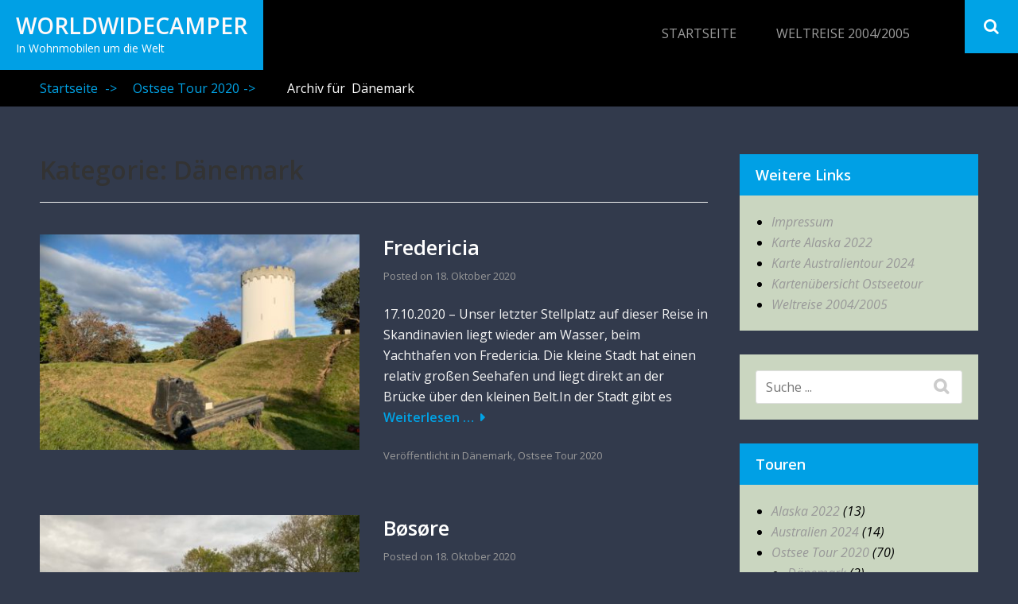

--- FILE ---
content_type: text/html; charset=UTF-8
request_url: https://gneppon.de/thema/ostsee-tour/daenemark/
body_size: 29039
content:
        <!DOCTYPE html>
        <html lang="de">
        
<head>
		<meta charset="UTF-8">
		<meta name="viewport" content="width=device-width, initial-scale=1, minimum-scale=1">
		<link rel="profile" href="http://gmpg.org/xfn/11">
		<title>Dänemark &#8211; WorldWideCamper</title>
<meta name='robots' content='max-image-preview:large' />
<link rel="alternate" type="application/rss+xml" title="WorldWideCamper &raquo; Feed" href="https://gneppon.de/feed/" />
<link rel="alternate" type="application/rss+xml" title="WorldWideCamper &raquo; Kommentar-Feed" href="https://gneppon.de/comments/feed/" />
<link rel="alternate" type="application/rss+xml" title="WorldWideCamper &raquo; Dänemark Kategorie-Feed" href="https://gneppon.de/thema/ostsee-tour/daenemark/feed/" />
<script type="text/javascript">
/* <![CDATA[ */
window._wpemojiSettings = {"baseUrl":"https:\/\/s.w.org\/images\/core\/emoji\/15.0.3\/72x72\/","ext":".png","svgUrl":"https:\/\/s.w.org\/images\/core\/emoji\/15.0.3\/svg\/","svgExt":".svg","source":{"concatemoji":"https:\/\/gneppon.de\/wp-includes\/js\/wp-emoji-release.min.js?ver=6.5.7"}};
/*! This file is auto-generated */
!function(i,n){var o,s,e;function c(e){try{var t={supportTests:e,timestamp:(new Date).valueOf()};sessionStorage.setItem(o,JSON.stringify(t))}catch(e){}}function p(e,t,n){e.clearRect(0,0,e.canvas.width,e.canvas.height),e.fillText(t,0,0);var t=new Uint32Array(e.getImageData(0,0,e.canvas.width,e.canvas.height).data),r=(e.clearRect(0,0,e.canvas.width,e.canvas.height),e.fillText(n,0,0),new Uint32Array(e.getImageData(0,0,e.canvas.width,e.canvas.height).data));return t.every(function(e,t){return e===r[t]})}function u(e,t,n){switch(t){case"flag":return n(e,"\ud83c\udff3\ufe0f\u200d\u26a7\ufe0f","\ud83c\udff3\ufe0f\u200b\u26a7\ufe0f")?!1:!n(e,"\ud83c\uddfa\ud83c\uddf3","\ud83c\uddfa\u200b\ud83c\uddf3")&&!n(e,"\ud83c\udff4\udb40\udc67\udb40\udc62\udb40\udc65\udb40\udc6e\udb40\udc67\udb40\udc7f","\ud83c\udff4\u200b\udb40\udc67\u200b\udb40\udc62\u200b\udb40\udc65\u200b\udb40\udc6e\u200b\udb40\udc67\u200b\udb40\udc7f");case"emoji":return!n(e,"\ud83d\udc26\u200d\u2b1b","\ud83d\udc26\u200b\u2b1b")}return!1}function f(e,t,n){var r="undefined"!=typeof WorkerGlobalScope&&self instanceof WorkerGlobalScope?new OffscreenCanvas(300,150):i.createElement("canvas"),a=r.getContext("2d",{willReadFrequently:!0}),o=(a.textBaseline="top",a.font="600 32px Arial",{});return e.forEach(function(e){o[e]=t(a,e,n)}),o}function t(e){var t=i.createElement("script");t.src=e,t.defer=!0,i.head.appendChild(t)}"undefined"!=typeof Promise&&(o="wpEmojiSettingsSupports",s=["flag","emoji"],n.supports={everything:!0,everythingExceptFlag:!0},e=new Promise(function(e){i.addEventListener("DOMContentLoaded",e,{once:!0})}),new Promise(function(t){var n=function(){try{var e=JSON.parse(sessionStorage.getItem(o));if("object"==typeof e&&"number"==typeof e.timestamp&&(new Date).valueOf()<e.timestamp+604800&&"object"==typeof e.supportTests)return e.supportTests}catch(e){}return null}();if(!n){if("undefined"!=typeof Worker&&"undefined"!=typeof OffscreenCanvas&&"undefined"!=typeof URL&&URL.createObjectURL&&"undefined"!=typeof Blob)try{var e="postMessage("+f.toString()+"("+[JSON.stringify(s),u.toString(),p.toString()].join(",")+"));",r=new Blob([e],{type:"text/javascript"}),a=new Worker(URL.createObjectURL(r),{name:"wpTestEmojiSupports"});return void(a.onmessage=function(e){c(n=e.data),a.terminate(),t(n)})}catch(e){}c(n=f(s,u,p))}t(n)}).then(function(e){for(var t in e)n.supports[t]=e[t],n.supports.everything=n.supports.everything&&n.supports[t],"flag"!==t&&(n.supports.everythingExceptFlag=n.supports.everythingExceptFlag&&n.supports[t]);n.supports.everythingExceptFlag=n.supports.everythingExceptFlag&&!n.supports.flag,n.DOMReady=!1,n.readyCallback=function(){n.DOMReady=!0}}).then(function(){return e}).then(function(){var e;n.supports.everything||(n.readyCallback(),(e=n.source||{}).concatemoji?t(e.concatemoji):e.wpemoji&&e.twemoji&&(t(e.twemoji),t(e.wpemoji)))}))}((window,document),window._wpemojiSettings);
/* ]]> */
</script>
<style id='wp-emoji-styles-inline-css' type='text/css'>

	img.wp-smiley, img.emoji {
		display: inline !important;
		border: none !important;
		box-shadow: none !important;
		height: 1em !important;
		width: 1em !important;
		margin: 0 0.07em !important;
		vertical-align: -0.1em !important;
		background: none !important;
		padding: 0 !important;
	}
</style>
<link rel='stylesheet' id='wp-block-library-css' href='https://gneppon.de/wp-includes/css/dist/block-library/style.min.css?ver=6.5.7' type='text/css' media='all' />
<style id='classic-theme-styles-inline-css' type='text/css'>
/*! This file is auto-generated */
.wp-block-button__link{color:#fff;background-color:#32373c;border-radius:9999px;box-shadow:none;text-decoration:none;padding:calc(.667em + 2px) calc(1.333em + 2px);font-size:1.125em}.wp-block-file__button{background:#32373c;color:#fff;text-decoration:none}
</style>
<style id='global-styles-inline-css' type='text/css'>
body{--wp--preset--color--black: #000000;--wp--preset--color--cyan-bluish-gray: #abb8c3;--wp--preset--color--white: #ffffff;--wp--preset--color--pale-pink: #f78da7;--wp--preset--color--vivid-red: #cf2e2e;--wp--preset--color--luminous-vivid-orange: #ff6900;--wp--preset--color--luminous-vivid-amber: #fcb900;--wp--preset--color--light-green-cyan: #7bdcb5;--wp--preset--color--vivid-green-cyan: #00d084;--wp--preset--color--pale-cyan-blue: #8ed1fc;--wp--preset--color--vivid-cyan-blue: #0693e3;--wp--preset--color--vivid-purple: #9b51e0;--wp--preset--gradient--vivid-cyan-blue-to-vivid-purple: linear-gradient(135deg,rgba(6,147,227,1) 0%,rgb(155,81,224) 100%);--wp--preset--gradient--light-green-cyan-to-vivid-green-cyan: linear-gradient(135deg,rgb(122,220,180) 0%,rgb(0,208,130) 100%);--wp--preset--gradient--luminous-vivid-amber-to-luminous-vivid-orange: linear-gradient(135deg,rgba(252,185,0,1) 0%,rgba(255,105,0,1) 100%);--wp--preset--gradient--luminous-vivid-orange-to-vivid-red: linear-gradient(135deg,rgba(255,105,0,1) 0%,rgb(207,46,46) 100%);--wp--preset--gradient--very-light-gray-to-cyan-bluish-gray: linear-gradient(135deg,rgb(238,238,238) 0%,rgb(169,184,195) 100%);--wp--preset--gradient--cool-to-warm-spectrum: linear-gradient(135deg,rgb(74,234,220) 0%,rgb(151,120,209) 20%,rgb(207,42,186) 40%,rgb(238,44,130) 60%,rgb(251,105,98) 80%,rgb(254,248,76) 100%);--wp--preset--gradient--blush-light-purple: linear-gradient(135deg,rgb(255,206,236) 0%,rgb(152,150,240) 100%);--wp--preset--gradient--blush-bordeaux: linear-gradient(135deg,rgb(254,205,165) 0%,rgb(254,45,45) 50%,rgb(107,0,62) 100%);--wp--preset--gradient--luminous-dusk: linear-gradient(135deg,rgb(255,203,112) 0%,rgb(199,81,192) 50%,rgb(65,88,208) 100%);--wp--preset--gradient--pale-ocean: linear-gradient(135deg,rgb(255,245,203) 0%,rgb(182,227,212) 50%,rgb(51,167,181) 100%);--wp--preset--gradient--electric-grass: linear-gradient(135deg,rgb(202,248,128) 0%,rgb(113,206,126) 100%);--wp--preset--gradient--midnight: linear-gradient(135deg,rgb(2,3,129) 0%,rgb(40,116,252) 100%);--wp--preset--font-size--small: 13px;--wp--preset--font-size--medium: 20px;--wp--preset--font-size--large: 36px;--wp--preset--font-size--x-large: 42px;--wp--preset--spacing--20: 0.44rem;--wp--preset--spacing--30: 0.67rem;--wp--preset--spacing--40: 1rem;--wp--preset--spacing--50: 1.5rem;--wp--preset--spacing--60: 2.25rem;--wp--preset--spacing--70: 3.38rem;--wp--preset--spacing--80: 5.06rem;--wp--preset--shadow--natural: 6px 6px 9px rgba(0, 0, 0, 0.2);--wp--preset--shadow--deep: 12px 12px 50px rgba(0, 0, 0, 0.4);--wp--preset--shadow--sharp: 6px 6px 0px rgba(0, 0, 0, 0.2);--wp--preset--shadow--outlined: 6px 6px 0px -3px rgba(255, 255, 255, 1), 6px 6px rgba(0, 0, 0, 1);--wp--preset--shadow--crisp: 6px 6px 0px rgba(0, 0, 0, 1);}:where(.is-layout-flex){gap: 0.5em;}:where(.is-layout-grid){gap: 0.5em;}body .is-layout-flex{display: flex;}body .is-layout-flex{flex-wrap: wrap;align-items: center;}body .is-layout-flex > *{margin: 0;}body .is-layout-grid{display: grid;}body .is-layout-grid > *{margin: 0;}:where(.wp-block-columns.is-layout-flex){gap: 2em;}:where(.wp-block-columns.is-layout-grid){gap: 2em;}:where(.wp-block-post-template.is-layout-flex){gap: 1.25em;}:where(.wp-block-post-template.is-layout-grid){gap: 1.25em;}.has-black-color{color: var(--wp--preset--color--black) !important;}.has-cyan-bluish-gray-color{color: var(--wp--preset--color--cyan-bluish-gray) !important;}.has-white-color{color: var(--wp--preset--color--white) !important;}.has-pale-pink-color{color: var(--wp--preset--color--pale-pink) !important;}.has-vivid-red-color{color: var(--wp--preset--color--vivid-red) !important;}.has-luminous-vivid-orange-color{color: var(--wp--preset--color--luminous-vivid-orange) !important;}.has-luminous-vivid-amber-color{color: var(--wp--preset--color--luminous-vivid-amber) !important;}.has-light-green-cyan-color{color: var(--wp--preset--color--light-green-cyan) !important;}.has-vivid-green-cyan-color{color: var(--wp--preset--color--vivid-green-cyan) !important;}.has-pale-cyan-blue-color{color: var(--wp--preset--color--pale-cyan-blue) !important;}.has-vivid-cyan-blue-color{color: var(--wp--preset--color--vivid-cyan-blue) !important;}.has-vivid-purple-color{color: var(--wp--preset--color--vivid-purple) !important;}.has-black-background-color{background-color: var(--wp--preset--color--black) !important;}.has-cyan-bluish-gray-background-color{background-color: var(--wp--preset--color--cyan-bluish-gray) !important;}.has-white-background-color{background-color: var(--wp--preset--color--white) !important;}.has-pale-pink-background-color{background-color: var(--wp--preset--color--pale-pink) !important;}.has-vivid-red-background-color{background-color: var(--wp--preset--color--vivid-red) !important;}.has-luminous-vivid-orange-background-color{background-color: var(--wp--preset--color--luminous-vivid-orange) !important;}.has-luminous-vivid-amber-background-color{background-color: var(--wp--preset--color--luminous-vivid-amber) !important;}.has-light-green-cyan-background-color{background-color: var(--wp--preset--color--light-green-cyan) !important;}.has-vivid-green-cyan-background-color{background-color: var(--wp--preset--color--vivid-green-cyan) !important;}.has-pale-cyan-blue-background-color{background-color: var(--wp--preset--color--pale-cyan-blue) !important;}.has-vivid-cyan-blue-background-color{background-color: var(--wp--preset--color--vivid-cyan-blue) !important;}.has-vivid-purple-background-color{background-color: var(--wp--preset--color--vivid-purple) !important;}.has-black-border-color{border-color: var(--wp--preset--color--black) !important;}.has-cyan-bluish-gray-border-color{border-color: var(--wp--preset--color--cyan-bluish-gray) !important;}.has-white-border-color{border-color: var(--wp--preset--color--white) !important;}.has-pale-pink-border-color{border-color: var(--wp--preset--color--pale-pink) !important;}.has-vivid-red-border-color{border-color: var(--wp--preset--color--vivid-red) !important;}.has-luminous-vivid-orange-border-color{border-color: var(--wp--preset--color--luminous-vivid-orange) !important;}.has-luminous-vivid-amber-border-color{border-color: var(--wp--preset--color--luminous-vivid-amber) !important;}.has-light-green-cyan-border-color{border-color: var(--wp--preset--color--light-green-cyan) !important;}.has-vivid-green-cyan-border-color{border-color: var(--wp--preset--color--vivid-green-cyan) !important;}.has-pale-cyan-blue-border-color{border-color: var(--wp--preset--color--pale-cyan-blue) !important;}.has-vivid-cyan-blue-border-color{border-color: var(--wp--preset--color--vivid-cyan-blue) !important;}.has-vivid-purple-border-color{border-color: var(--wp--preset--color--vivid-purple) !important;}.has-vivid-cyan-blue-to-vivid-purple-gradient-background{background: var(--wp--preset--gradient--vivid-cyan-blue-to-vivid-purple) !important;}.has-light-green-cyan-to-vivid-green-cyan-gradient-background{background: var(--wp--preset--gradient--light-green-cyan-to-vivid-green-cyan) !important;}.has-luminous-vivid-amber-to-luminous-vivid-orange-gradient-background{background: var(--wp--preset--gradient--luminous-vivid-amber-to-luminous-vivid-orange) !important;}.has-luminous-vivid-orange-to-vivid-red-gradient-background{background: var(--wp--preset--gradient--luminous-vivid-orange-to-vivid-red) !important;}.has-very-light-gray-to-cyan-bluish-gray-gradient-background{background: var(--wp--preset--gradient--very-light-gray-to-cyan-bluish-gray) !important;}.has-cool-to-warm-spectrum-gradient-background{background: var(--wp--preset--gradient--cool-to-warm-spectrum) !important;}.has-blush-light-purple-gradient-background{background: var(--wp--preset--gradient--blush-light-purple) !important;}.has-blush-bordeaux-gradient-background{background: var(--wp--preset--gradient--blush-bordeaux) !important;}.has-luminous-dusk-gradient-background{background: var(--wp--preset--gradient--luminous-dusk) !important;}.has-pale-ocean-gradient-background{background: var(--wp--preset--gradient--pale-ocean) !important;}.has-electric-grass-gradient-background{background: var(--wp--preset--gradient--electric-grass) !important;}.has-midnight-gradient-background{background: var(--wp--preset--gradient--midnight) !important;}.has-small-font-size{font-size: var(--wp--preset--font-size--small) !important;}.has-medium-font-size{font-size: var(--wp--preset--font-size--medium) !important;}.has-large-font-size{font-size: var(--wp--preset--font-size--large) !important;}.has-x-large-font-size{font-size: var(--wp--preset--font-size--x-large) !important;}
.wp-block-navigation a:where(:not(.wp-element-button)){color: inherit;}
:where(.wp-block-post-template.is-layout-flex){gap: 1.25em;}:where(.wp-block-post-template.is-layout-grid){gap: 1.25em;}
:where(.wp-block-columns.is-layout-flex){gap: 2em;}:where(.wp-block-columns.is-layout-grid){gap: 2em;}
.wp-block-pullquote{font-size: 1.5em;line-height: 1.6;}
</style>
<link rel='stylesheet' id='sidr-dark-css' href='https://gneppon.de/wp-content/themes/fabulous-fluid-pro/css/jquery.sidr.dark.min.css?ver=2.1.0' type='text/css' media='all' />
<link rel='stylesheet' id='font-awesome-css' href='https://gneppon.de/wp-content/themes/fabulous-fluid-pro/css/font-awesome.css?ver=4.4.0' type='text/css' media='all' />
<link rel='stylesheet' id='fabulous-fluid-pro-fonts-css' href='//fonts.googleapis.com/css?family=Open+Sans%3A300%2C300italic%2Cregular%2Citalic%2C600%2C600italic%7CIstok+Web%3A300%2C300italic%2Cregular%2Citalic%2C600%2C600italic&#038;ver=1.0.0#038;subset=latin' type='text/css' media='all' />
<link rel='stylesheet' id='fabulous-fluid-pro-style-css' href='https://gneppon.de/wp-content/themes/fabulous-fluid-pro/style.css?ver=6.5.7' type='text/css' media='all' />
<script type="text/javascript" src="https://gneppon.de/wp-includes/js/jquery/jquery.min.js?ver=3.7.1" id="jquery-core-js"></script>
<script type="text/javascript" src="https://gneppon.de/wp-includes/js/jquery/jquery-migrate.min.js?ver=3.4.1" id="jquery-migrate-js"></script>
<script type="text/javascript" src="https://gneppon.de/wp-content/themes/fabulous-fluid-pro/js/jquery.sidr.min.js?ver=2.2.1.1" id="jquery-sidr-js"></script>
<link rel="https://api.w.org/" href="https://gneppon.de/wp-json/" /><link rel="alternate" type="application/json" href="https://gneppon.de/wp-json/wp/v2/categories/31" /><link rel="EditURI" type="application/rsd+xml" title="RSD" href="https://gneppon.de/xmlrpc.php?rsd" />
<meta name="generator" content="WordPress 6.5.7" />
<style type="text/css" id="custom-background-css">
body.custom-background { background-color: #323a4c; }
</style>
	<link rel="icon" href="https://gneppon.de/wp-content/uploads/2017/10/cropped-Logo-1-32x32.jpg" sizes="32x32" />
<link rel="icon" href="https://gneppon.de/wp-content/uploads/2017/10/cropped-Logo-1-192x192.jpg" sizes="192x192" />
<link rel="apple-touch-icon" href="https://gneppon.de/wp-content/uploads/2017/10/cropped-Logo-1-180x180.jpg" />
<meta name="msapplication-TileImage" content="https://gneppon.de/wp-content/uploads/2017/10/cropped-Logo-1-270x270.jpg" />
<!-- WorldWideCamper inline CSS Styles -->
<style type="text/css" media="screen" rel="ct-custom-css">
body.custom-background { background-color: #323a4c; }
body, button, input, select, textarea { color: #f4f4f4; }
.site-branding .site-title a, .site-branding .site-description { color: #fff9f9; }
.site-header { background-color: #000000; }
.site-branding { background-color: #00a0e5; }
.site-branding .site-description { color: #ffffff; }
#breadcrumb-list { background-color: #000000; color: #ffffff;  }
.entry-title, .entry-title a { color: #ffffff; }
.entry-title a:hover, .entry-title a:focus { color: #00a3e6; }
#secondary .widget-title { background-color: #00a0e5; }
#secondary .widget-title, #secondary .widget-title a { color: #ffffff; }
#secondary .widget { background-color: #cad6c0; color: #000000;  }
</style>
</head>

<body class="archive category category-daenemark category-31 custom-background hfeed right-sidebar">


			<div id="page" class="hfeed site">
		<a class="skip-link screen-reader-text" href="#content">Direkt zum Inhalt</a>
				<header id="masthead" class="site-header" role="banner">
			<div class="wrapper">
				<div class="site-branding">
				<div class="header-site-details">
						<p class="site-title"><a href="https://gneppon.de/" rel="home">WorldWideCamper</a></p>
						<p class="site-description">In Wohnmobilen um die Welt</p>
				</div><!-- .site-details -->
				</div><!-- .site-branding -->
				<div id="mobile-header">
		    <a id="responsive-menu-button" href="#sidr-main"><span class="mobile-menu-text screen-reader-text">Menü</span></a>
		</div>
					<nav id="site-navigation" class="main-navigation" role="navigation">
				<div class="menu-reiseberichte-container"><ul id="primary-menu" class="menu"><li id="menu-item-28" class="menu-item menu-item-type-custom menu-item-object-custom menu-item-home menu-item-28"><a href="http://gneppon.de">Startseite</a></li>
<li id="menu-item-148" class="menu-item menu-item-type-custom menu-item-object-custom menu-item-148"><a href="http://escargo.de/Weltreise">Weltreise 2004/2005</a></li>
</ul></div>			</nav><!-- #site-navigation -->
	    
				<ul class="social-networks">
					<li><a href="javascript:void(0);" class="fa fa-search" id="social-search-anchor"></a></li>
				</ul>
						</div><!-- .wrapper -->
		</header><!-- #masthead -->
		<!-- Disable Header Image --><div id="breadcrumb-list" class="clear">
					<div class="wrapper clear"><span class="breadcrumb" typeof="v:Breadcrumb"><a rel="v:url" property="v:title" href="https://gneppon.de/">Startseite <span class="sep">-></span><!-- .sep --></a></span><span class="breadcrumb" typeof="v:Breadcrumb"><a rel="v:url" property="v:title" href="https://gneppon.de/thema/ostsee-tour/">Ostsee Tour 2020<span class="sep">-></span><!-- .sep --></a></span><span class="breadcrumb-current"><span class="archive-text"> Archiv für &nbsp</span>Dänemark</span></div><!-- .wrapper -->
			</div><!-- #breadcrumb-list -->		<div id="content" class="site-content">
			<div id="content-wrapper" class="wrapper">
				<div id="primary" class="content-area">
				<main id="main" class="site-main" role="main">
		
	<header class="page-header">
		<h1 class="page-title">Kategorie: <span>Dänemark</span></h1>	</header><!-- .page-header -->

	
<article id="post-1441" class="post-1441 post type-post status-publish format-standard has-post-thumbnail hentry category-daenemark category-ostsee-tour excerpt-image-left">

					<figure class="featured-image">
	            	<a rel="bookmark" href="https://gneppon.de/fredericia/">
						<img width="420" height="283" src="https://gneppon.de/wp-content/uploads/2020/10/Fredericia_9737-420x283.jpg" class="attachment-post-thumbnail size-post-thumbnail wp-post-image" alt="" decoding="async" fetchpriority="high" srcset="https://gneppon.de/wp-content/uploads/2020/10/Fredericia_9737-420x283.jpg 420w, https://gneppon.de/wp-content/uploads/2020/10/Fredericia_9737-840x565.jpg 840w" sizes="(max-width: 420px) 100vw, 420px" />			        </a>
		        </figure>
		   	
	<div class="entry-container">
		<header class="entry-header">
			<h2 class="entry-title"><a href="https://gneppon.de/fredericia/" rel="bookmark">Fredericia</a></h2>			<div class="entry-meta">
				<span class="posted-on">Posted on <a href="https://gneppon.de/fredericia/" rel="bookmark"><time class="entry-date published" datetime="2020-10-18T14:47:41+01:00">18. Oktober 2020</time><time class="updated" datetime="2020-10-18T14:47:43+01:00">18. Oktober 2020</time></a></span><span class="byline"> by <span class="author vcard"><a class="url fn n" href="https://gneppon.de/author/gneppon/">gneppon</a></span></span>			</div><!-- .entry-meta -->
					</header><!-- .entry-header -->

		<div class="entry-summary"><p>17.10.2020 &#8211; Unser letzter Stellplatz auf dieser Reise in Skandinavien liegt wieder am Wasser, beim Yachthafen von Fredericia. Die kleine Stadt hat einen relativ großen Seehafen und liegt direkt an der Brücke über den kleinen Belt.In der Stadt gibt es <span class="readmore"><a href="https://gneppon.de/fredericia/">Weiterlesen &#8230;</a></span></p>
</div><!-- .entry-summary -->
		<footer class="entry-footer">
			<span class="cat-links">Veröffentlicht in <a href="https://gneppon.de/thema/ostsee-tour/daenemark/" rel="category tag">Dänemark</a>, <a href="https://gneppon.de/thema/ostsee-tour/" rel="category tag">Ostsee Tour 2020</a></span>		</footer><!-- .entry-footer -->
	</div><!-- .entry-container -->
</article><!-- #post-## -->
<article id="post-1439" class="post-1439 post type-post status-publish format-standard has-post-thumbnail hentry category-daenemark category-ostsee-tour excerpt-image-left">

					<figure class="featured-image">
	            	<a rel="bookmark" href="https://gneppon.de/bosore/">
						<img width="420" height="283" src="https://gneppon.de/wp-content/uploads/2020/10/Bosore_9728-420x283.jpg" class="attachment-post-thumbnail size-post-thumbnail wp-post-image" alt="" decoding="async" srcset="https://gneppon.de/wp-content/uploads/2020/10/Bosore_9728-420x283.jpg 420w, https://gneppon.de/wp-content/uploads/2020/10/Bosore_9728-840x565.jpg 840w" sizes="(max-width: 420px) 100vw, 420px" />			        </a>
		        </figure>
		   	
	<div class="entry-container">
		<header class="entry-header">
			<h2 class="entry-title"><a href="https://gneppon.de/bosore/" rel="bookmark">Bøsøre</a></h2>			<div class="entry-meta">
				<span class="posted-on">Posted on <a href="https://gneppon.de/bosore/" rel="bookmark"><time class="entry-date published" datetime="2020-10-18T14:45:52+01:00">18. Oktober 2020</time><time class="updated" datetime="2020-10-18T14:45:53+01:00">18. Oktober 2020</time></a></span><span class="byline"> by <span class="author vcard"><a class="url fn n" href="https://gneppon.de/author/gneppon/">gneppon</a></span></span>			</div><!-- .entry-meta -->
					</header><!-- .entry-header -->

		<div class="entry-summary"><p>16.10.2020 &#8211; Heute verlassen wir Schweden und machen uns auf den Weg nach Dänemark. Vera wollte lieber Brücke, als Fähre fahren somit nehmen die Strecke Malmö &#8211; Kopenhagen für unsere Fahrt. Der Großraum Kopenhagen ist leider zur Zeit ein Corona <span class="readmore"><a href="https://gneppon.de/bosore/">Weiterlesen &#8230;</a></span></p>
</div><!-- .entry-summary -->
		<footer class="entry-footer">
			<span class="cat-links">Veröffentlicht in <a href="https://gneppon.de/thema/ostsee-tour/daenemark/" rel="category tag">Dänemark</a>, <a href="https://gneppon.de/thema/ostsee-tour/" rel="category tag">Ostsee Tour 2020</a></span>		</footer><!-- .entry-footer -->
	</div><!-- .entry-container -->
</article><!-- #post-## -->	    </main><!-- #main -->
			    </div><!-- #primary -->
			<div role="complementary" class="widget-area" id="secondary">
		<aside id="pages-4" class="widget widget_pages"><h2 class="widget-title">Weitere Links</h2>
			<ul>
				<li class="page_item page-item-180"><a href="https://gneppon.de/impressum/">Impressum</a></li>
<li class="page_item page-item-1461"><a href="https://gneppon.de/karte-alaska-2022/">Karte Alaska 2022</a></li>
<li class="page_item page-item-1955"><a href="https://gneppon.de/karte-australientour/">Karte Australientour 2024</a></li>
<li class="page_item page-item-243"><a href="https://gneppon.de/kartenuebersicht-nordamerika/">Kartenübersicht Ostseetour</a></li>
<li class="page_item page-item-154"><a href="https://gneppon.de/weltreise-2004-2005-alte-version/">Weltreise 2004/2005</a></li>
			</ul>

			</aside><aside id="search-3" class="widget widget_search">
<form role="search" method="get" class="search-form" action="https://gneppon.de/">
	<label>
		<span class="screen-reader-text">Suche nach:</span>
		<input type="search" class="search-field" placeholder="Suche ..." value="" name="s" title="Suche nach:">
	</label>
	<button type="submit" class="search-submit"><span class="screen-reader-text">Suche</span></button>
</form>
</aside><aside id="categories-8" class="widget widget_categories"><h2 class="widget-title">Touren</h2>
			<ul>
					<li class="cat-item cat-item-32"><a href="https://gneppon.de/thema/alaska-2022/">Alaska 2022</a> (13)
</li>
	<li class="cat-item cat-item-33"><a href="https://gneppon.de/thema/australien24/">Australien 2024</a> (14)
</li>
	<li class="cat-item cat-item-22 current-cat-parent current-cat-ancestor"><a href="https://gneppon.de/thema/ostsee-tour/">Ostsee Tour 2020</a> (70)
<ul class='children'>
	<li class="cat-item cat-item-31 current-cat"><a aria-current="page" href="https://gneppon.de/thema/ostsee-tour/daenemark/">Dänemark</a> (2)
</li>
	<li class="cat-item cat-item-23"><a href="https://gneppon.de/thema/ostsee-tour/deutschland/">Deutschland</a> (8)
</li>
	<li class="cat-item cat-item-29"><a href="https://gneppon.de/thema/ostsee-tour/norwegen/">Norwegen</a> (29)
</li>
	<li class="cat-item cat-item-24"><a href="https://gneppon.de/thema/ostsee-tour/polen/">Polen</a> (23)
</li>
	<li class="cat-item cat-item-30"><a href="https://gneppon.de/thema/ostsee-tour/schweden/">Schweden</a> (8)
</li>
</ul>
</li>
	<li class="cat-item cat-item-6"><a href="https://gneppon.de/thema/vorbereitungen/">Vorbereitungen</a> (3)
</li>
			</ul>

			</aside><aside id="search-2" class="widget widget_search">
<form role="search" method="get" class="search-form" action="https://gneppon.de/">
	<label>
		<span class="screen-reader-text">Suche nach:</span>
		<input type="search" class="search-field" placeholder="Suche ..." value="" name="s" title="Suche nach:">
	</label>
	<button type="submit" class="search-submit"><span class="screen-reader-text">Suche</span></button>
</form>
</aside>	</div><!-- .widget-area -->
	    </div><!-- #content-wrapper -->
			    </div><!-- #content -->
			<footer id="colophon" class="site-footer" role="contentinfo">
    	<div id="site-details" class="footer-b">
		<div class="wrapper">
	<div class="site-info"><span class="copyright">Copyright © 2026 <a href="https://gneppon.de/">WorldWideCamper</a> </span></div>		</div><!-- .wrapper -->
	</div><!-- #site-details.footer-b -->
		</footer><!-- #colophon -->
			</div><!-- #page -->
		
			<div id="social-search-inline" style="display:none;">
				<div class="wrapper">
<form role="search" method="get" class="search-form" action="https://gneppon.de/">
	<label>
		<span class="screen-reader-text">Suche nach:</span>
		<input type="search" class="search-field" placeholder="Suche ..." value="" name="s" title="Suche nach:">
	</label>
	<button type="submit" class="search-submit"><span class="screen-reader-text">Suche</span></button>
</form>

				</div><!-- .wrapper -->
			</div><!-- #social-search-inline --><a href="#masthead" id="scrollup" class="genericon"><span class="screen-reader-text">Zum Seitenanfang</span></a><nav id="sidr-main" class="mobile-menu sidr right" role="navigation"><ul id="header-left-nav" class="menu"><li class="menu-item menu-item-type-custom menu-item-object-custom menu-item-home menu-item-28"><a href="http://gneppon.de">Startseite</a></li>
<li class="menu-item menu-item-type-custom menu-item-object-custom menu-item-148"><a href="http://escargo.de/Weltreise">Weltreise 2004/2005</a></li>
</ul></nav><!-- #sidr-main --><script type="text/javascript" src="https://gneppon.de/wp-content/themes/fabulous-fluid-pro/js/navigation.min.js?ver=20120206" id="fabulous-fluid-pro-navigation-js"></script>
<script type="text/javascript" src="https://gneppon.de/wp-content/themes/fabulous-fluid-pro/js/skip-link-focus-fix.js?ver=20130115" id="fabulous-fluid-pro-skip-link-focus-fix-js"></script>
<script type="text/javascript" src="https://gneppon.de/wp-content/themes/fabulous-fluid-pro/js/custom.js?ver=1.0.0" id="fabulous-fluid-pro-custom-script-js"></script>
<script type="text/javascript" src="https://gneppon.de/wp-content/themes/fabulous-fluid-pro/js/scrollup.js?ver=20141223" id="fabulous-fluid-pro-scrollup-js"></script>
</body>
</html>
<!-- Dynamic page generated in 0.689 seconds. -->
<!-- Cached page generated by WP-Super-Cache on 2026-01-19 11:53:06 -->

<!-- super cache -->

--- FILE ---
content_type: text/javascript
request_url: https://gneppon.de/wp-content/themes/fabulous-fluid-pro/js/navigation.min.js?ver=20120206
body_size: 864
content:
!function(){var s,e,a,t,n;if(s=document.getElementById("site-navigation")){if(e=s.getElementsByTagName("ul")[0])for(e.setAttribute("aria-expanded","false"),-1===e.className.indexOf("nav-menu")&&(e.className+=" nav-menu"),t=0,n=(a=e.getElementsByTagName("a")).length;t<n;t++)a[t].addEventListener("focus",i,!0),a[t].addEventListener("blur",i,!0);!function(e){var a,t,n=s.querySelectorAll(".menu-item-has-children > a, .page_item_has_children > a");if("ontouchstart"in window)for(a=function(e){var a,t=this.parentNode;if(t.classList.contains("focus"))t.classList.remove("focus");else{for(e.preventDefault(),a=0;a<t.parentNode.children.length;++a)t!==t.parentNode.children[a]&&t.parentNode.children[a].classList.remove("focus");t.classList.add("focus")}},t=0;t<n.length;++t)n[t].addEventListener("touchstart",a,!1)}()}function i(){for(var e=this;-1===e.className.indexOf("nav-menu");)"li"===e.tagName.toLowerCase()&&(-1!==e.className.indexOf("focus")?e.className=e.className.replace(" focus",""):e.className+=" focus"),e=e.parentElement}}();